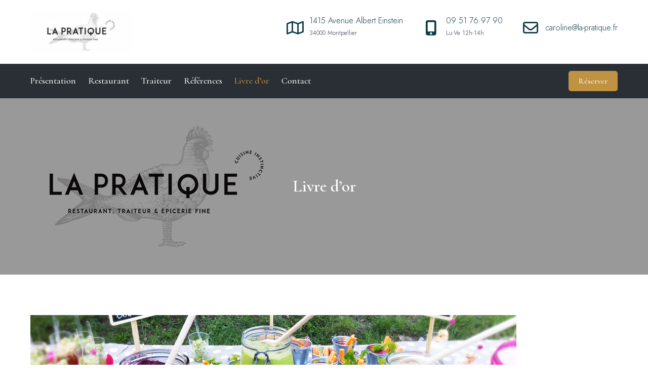

--- FILE ---
content_type: text/html; charset=UTF-8
request_url: https://la-pratique.fr/livre-dor/
body_size: 13888
content:
<!DOCTYPE html> <html lang="fr-FR"><head>
	<meta charset="UTF-8">
	<meta name="viewport" content="width=device-width, initial-scale=1">
	<link rel="profile" href="https://gmpg.org/xfn/11">
	
<title>Livre d&rsquo;or &#8211; La pratique</title>
<meta name='robots' content='max-image-preview:large' />
<link rel='dns-prefetch' href='//stats.wp.com' />
<link rel='dns-prefetch' href='//fonts.googleapis.com' />
<link rel="alternate" type="application/rss+xml" title="La pratique &raquo; Flux" href="https://la-pratique.fr/feed/" />
<link rel="alternate" type="application/rss+xml" title="La pratique &raquo; Flux des commentaires" href="https://la-pratique.fr/comments/feed/" />
<link rel="alternate" title="oEmbed (JSON)" type="application/json+oembed" href="https://la-pratique.fr/wp-json/oembed/1.0/embed?url=https%3A%2F%2Fla-pratique.fr%2Flivre-dor%2F" />
<link rel="alternate" title="oEmbed (XML)" type="text/xml+oembed" href="https://la-pratique.fr/wp-json/oembed/1.0/embed?url=https%3A%2F%2Fla-pratique.fr%2Flivre-dor%2F&#038;format=xml" />
<style id='wp-img-auto-sizes-contain-inline-css' type='text/css'>
img:is([sizes=auto i],[sizes^="auto," i]){contain-intrinsic-size:3000px 1500px}
/*# sourceURL=wp-img-auto-sizes-contain-inline-css */
</style>
<style id='wp-emoji-styles-inline-css' type='text/css'>

	img.wp-smiley, img.emoji {
		display: inline !important;
		border: none !important;
		box-shadow: none !important;
		height: 1em !important;
		width: 1em !important;
		margin: 0 0.07em !important;
		vertical-align: -0.1em !important;
		background: none !important;
		padding: 0 !important;
	}
/*# sourceURL=wp-emoji-styles-inline-css */
</style>
<style id='wp-block-library-inline-css' type='text/css'>
:root{--wp-block-synced-color:#7a00df;--wp-block-synced-color--rgb:122,0,223;--wp-bound-block-color:var(--wp-block-synced-color);--wp-editor-canvas-background:#ddd;--wp-admin-theme-color:#007cba;--wp-admin-theme-color--rgb:0,124,186;--wp-admin-theme-color-darker-10:#006ba1;--wp-admin-theme-color-darker-10--rgb:0,107,160.5;--wp-admin-theme-color-darker-20:#005a87;--wp-admin-theme-color-darker-20--rgb:0,90,135;--wp-admin-border-width-focus:2px}@media (min-resolution:192dpi){:root{--wp-admin-border-width-focus:1.5px}}.wp-element-button{cursor:pointer}:root .has-very-light-gray-background-color{background-color:#eee}:root .has-very-dark-gray-background-color{background-color:#313131}:root .has-very-light-gray-color{color:#eee}:root .has-very-dark-gray-color{color:#313131}:root .has-vivid-green-cyan-to-vivid-cyan-blue-gradient-background{background:linear-gradient(135deg,#00d084,#0693e3)}:root .has-purple-crush-gradient-background{background:linear-gradient(135deg,#34e2e4,#4721fb 50%,#ab1dfe)}:root .has-hazy-dawn-gradient-background{background:linear-gradient(135deg,#faaca8,#dad0ec)}:root .has-subdued-olive-gradient-background{background:linear-gradient(135deg,#fafae1,#67a671)}:root .has-atomic-cream-gradient-background{background:linear-gradient(135deg,#fdd79a,#004a59)}:root .has-nightshade-gradient-background{background:linear-gradient(135deg,#330968,#31cdcf)}:root .has-midnight-gradient-background{background:linear-gradient(135deg,#020381,#2874fc)}:root{--wp--preset--font-size--normal:16px;--wp--preset--font-size--huge:42px}.has-regular-font-size{font-size:1em}.has-larger-font-size{font-size:2.625em}.has-normal-font-size{font-size:var(--wp--preset--font-size--normal)}.has-huge-font-size{font-size:var(--wp--preset--font-size--huge)}.has-text-align-center{text-align:center}.has-text-align-left{text-align:left}.has-text-align-right{text-align:right}.has-fit-text{white-space:nowrap!important}#end-resizable-editor-section{display:none}.aligncenter{clear:both}.items-justified-left{justify-content:flex-start}.items-justified-center{justify-content:center}.items-justified-right{justify-content:flex-end}.items-justified-space-between{justify-content:space-between}.screen-reader-text{border:0;clip-path:inset(50%);height:1px;margin:-1px;overflow:hidden;padding:0;position:absolute;width:1px;word-wrap:normal!important}.screen-reader-text:focus{background-color:#ddd;clip-path:none;color:#444;display:block;font-size:1em;height:auto;left:5px;line-height:normal;padding:15px 23px 14px;text-decoration:none;top:5px;width:auto;z-index:100000}html :where(.has-border-color){border-style:solid}html :where([style*=border-top-color]){border-top-style:solid}html :where([style*=border-right-color]){border-right-style:solid}html :where([style*=border-bottom-color]){border-bottom-style:solid}html :where([style*=border-left-color]){border-left-style:solid}html :where([style*=border-width]){border-style:solid}html :where([style*=border-top-width]){border-top-style:solid}html :where([style*=border-right-width]){border-right-style:solid}html :where([style*=border-bottom-width]){border-bottom-style:solid}html :where([style*=border-left-width]){border-left-style:solid}html :where(img[class*=wp-image-]){height:auto;max-width:100%}:where(figure){margin:0 0 1em}html :where(.is-position-sticky){--wp-admin--admin-bar--position-offset:var(--wp-admin--admin-bar--height,0px)}@media screen and (max-width:600px){html :where(.is-position-sticky){--wp-admin--admin-bar--position-offset:0px}}

/*# sourceURL=wp-block-library-inline-css */
</style><style id='wp-block-heading-inline-css' type='text/css'>
h1:where(.wp-block-heading).has-background,h2:where(.wp-block-heading).has-background,h3:where(.wp-block-heading).has-background,h4:where(.wp-block-heading).has-background,h5:where(.wp-block-heading).has-background,h6:where(.wp-block-heading).has-background{padding:1.25em 2.375em}h1.has-text-align-left[style*=writing-mode]:where([style*=vertical-lr]),h1.has-text-align-right[style*=writing-mode]:where([style*=vertical-rl]),h2.has-text-align-left[style*=writing-mode]:where([style*=vertical-lr]),h2.has-text-align-right[style*=writing-mode]:where([style*=vertical-rl]),h3.has-text-align-left[style*=writing-mode]:where([style*=vertical-lr]),h3.has-text-align-right[style*=writing-mode]:where([style*=vertical-rl]),h4.has-text-align-left[style*=writing-mode]:where([style*=vertical-lr]),h4.has-text-align-right[style*=writing-mode]:where([style*=vertical-rl]),h5.has-text-align-left[style*=writing-mode]:where([style*=vertical-lr]),h5.has-text-align-right[style*=writing-mode]:where([style*=vertical-rl]),h6.has-text-align-left[style*=writing-mode]:where([style*=vertical-lr]),h6.has-text-align-right[style*=writing-mode]:where([style*=vertical-rl]){rotate:180deg}
/*# sourceURL=https://la-pratique.fr/wp-includes/blocks/heading/style.min.css */
</style>
<style id='wp-block-latest-comments-inline-css' type='text/css'>
ol.wp-block-latest-comments{box-sizing:border-box;margin-left:0}:where(.wp-block-latest-comments:not([style*=line-height] .wp-block-latest-comments__comment)){line-height:1.1}:where(.wp-block-latest-comments:not([style*=line-height] .wp-block-latest-comments__comment-excerpt p)){line-height:1.8}.has-dates :where(.wp-block-latest-comments:not([style*=line-height])),.has-excerpts :where(.wp-block-latest-comments:not([style*=line-height])){line-height:1.5}.wp-block-latest-comments .wp-block-latest-comments{padding-left:0}.wp-block-latest-comments__comment{list-style:none;margin-bottom:1em}.has-avatars .wp-block-latest-comments__comment{list-style:none;min-height:2.25em}.has-avatars .wp-block-latest-comments__comment .wp-block-latest-comments__comment-excerpt,.has-avatars .wp-block-latest-comments__comment .wp-block-latest-comments__comment-meta{margin-left:3.25em}.wp-block-latest-comments__comment-excerpt p{font-size:.875em;margin:.36em 0 1.4em}.wp-block-latest-comments__comment-date{display:block;font-size:.75em}.wp-block-latest-comments .avatar,.wp-block-latest-comments__comment-avatar{border-radius:1.5em;display:block;float:left;height:2.5em;margin-right:.75em;width:2.5em}.wp-block-latest-comments[class*=-font-size] a,.wp-block-latest-comments[style*=font-size] a{font-size:inherit}
/*# sourceURL=https://la-pratique.fr/wp-includes/blocks/latest-comments/style.min.css */
</style>
<style id='wp-block-latest-posts-inline-css' type='text/css'>
.wp-block-latest-posts{box-sizing:border-box}.wp-block-latest-posts.alignleft{margin-right:2em}.wp-block-latest-posts.alignright{margin-left:2em}.wp-block-latest-posts.wp-block-latest-posts__list{list-style:none}.wp-block-latest-posts.wp-block-latest-posts__list li{clear:both;overflow-wrap:break-word}.wp-block-latest-posts.is-grid{display:flex;flex-wrap:wrap}.wp-block-latest-posts.is-grid li{margin:0 1.25em 1.25em 0;width:100%}@media (min-width:600px){.wp-block-latest-posts.columns-2 li{width:calc(50% - .625em)}.wp-block-latest-posts.columns-2 li:nth-child(2n){margin-right:0}.wp-block-latest-posts.columns-3 li{width:calc(33.33333% - .83333em)}.wp-block-latest-posts.columns-3 li:nth-child(3n){margin-right:0}.wp-block-latest-posts.columns-4 li{width:calc(25% - .9375em)}.wp-block-latest-posts.columns-4 li:nth-child(4n){margin-right:0}.wp-block-latest-posts.columns-5 li{width:calc(20% - 1em)}.wp-block-latest-posts.columns-5 li:nth-child(5n){margin-right:0}.wp-block-latest-posts.columns-6 li{width:calc(16.66667% - 1.04167em)}.wp-block-latest-posts.columns-6 li:nth-child(6n){margin-right:0}}:root :where(.wp-block-latest-posts.is-grid){padding:0}:root :where(.wp-block-latest-posts.wp-block-latest-posts__list){padding-left:0}.wp-block-latest-posts__post-author,.wp-block-latest-posts__post-date{display:block;font-size:.8125em}.wp-block-latest-posts__post-excerpt,.wp-block-latest-posts__post-full-content{margin-bottom:1em;margin-top:.5em}.wp-block-latest-posts__featured-image a{display:inline-block}.wp-block-latest-posts__featured-image img{height:auto;max-width:100%;width:auto}.wp-block-latest-posts__featured-image.alignleft{float:left;margin-right:1em}.wp-block-latest-posts__featured-image.alignright{float:right;margin-left:1em}.wp-block-latest-posts__featured-image.aligncenter{margin-bottom:1em;text-align:center}
/*# sourceURL=https://la-pratique.fr/wp-includes/blocks/latest-posts/style.min.css */
</style>
<style id='wp-block-search-inline-css' type='text/css'>
.wp-block-search__button{margin-left:10px;word-break:normal}.wp-block-search__button.has-icon{line-height:0}.wp-block-search__button svg{height:1.25em;min-height:24px;min-width:24px;width:1.25em;fill:currentColor;vertical-align:text-bottom}:where(.wp-block-search__button){border:1px solid #ccc;padding:6px 10px}.wp-block-search__inside-wrapper{display:flex;flex:auto;flex-wrap:nowrap;max-width:100%}.wp-block-search__label{width:100%}.wp-block-search.wp-block-search__button-only .wp-block-search__button{box-sizing:border-box;display:flex;flex-shrink:0;justify-content:center;margin-left:0;max-width:100%}.wp-block-search.wp-block-search__button-only .wp-block-search__inside-wrapper{min-width:0!important;transition-property:width}.wp-block-search.wp-block-search__button-only .wp-block-search__input{flex-basis:100%;transition-duration:.3s}.wp-block-search.wp-block-search__button-only.wp-block-search__searchfield-hidden,.wp-block-search.wp-block-search__button-only.wp-block-search__searchfield-hidden .wp-block-search__inside-wrapper{overflow:hidden}.wp-block-search.wp-block-search__button-only.wp-block-search__searchfield-hidden .wp-block-search__input{border-left-width:0!important;border-right-width:0!important;flex-basis:0;flex-grow:0;margin:0;min-width:0!important;padding-left:0!important;padding-right:0!important;width:0!important}:where(.wp-block-search__input){appearance:none;border:1px solid #949494;flex-grow:1;font-family:inherit;font-size:inherit;font-style:inherit;font-weight:inherit;letter-spacing:inherit;line-height:inherit;margin-left:0;margin-right:0;min-width:3rem;padding:8px;text-decoration:unset!important;text-transform:inherit}:where(.wp-block-search__button-inside .wp-block-search__inside-wrapper){background-color:#fff;border:1px solid #949494;box-sizing:border-box;padding:4px}:where(.wp-block-search__button-inside .wp-block-search__inside-wrapper) .wp-block-search__input{border:none;border-radius:0;padding:0 4px}:where(.wp-block-search__button-inside .wp-block-search__inside-wrapper) .wp-block-search__input:focus{outline:none}:where(.wp-block-search__button-inside .wp-block-search__inside-wrapper) :where(.wp-block-search__button){padding:4px 8px}.wp-block-search.aligncenter .wp-block-search__inside-wrapper{margin:auto}.wp-block[data-align=right] .wp-block-search.wp-block-search__button-only .wp-block-search__inside-wrapper{float:right}
/*# sourceURL=https://la-pratique.fr/wp-includes/blocks/search/style.min.css */
</style>
<style id='wp-block-search-theme-inline-css' type='text/css'>
.wp-block-search .wp-block-search__label{font-weight:700}.wp-block-search__button{border:1px solid #ccc;padding:.375em .625em}
/*# sourceURL=https://la-pratique.fr/wp-includes/blocks/search/theme.min.css */
</style>
<style id='wp-block-group-inline-css' type='text/css'>
.wp-block-group{box-sizing:border-box}:where(.wp-block-group.wp-block-group-is-layout-constrained){position:relative}
/*# sourceURL=https://la-pratique.fr/wp-includes/blocks/group/style.min.css */
</style>
<style id='wp-block-group-theme-inline-css' type='text/css'>
:where(.wp-block-group.has-background){padding:1.25em 2.375em}
/*# sourceURL=https://la-pratique.fr/wp-includes/blocks/group/theme.min.css */
</style>
<style id='wp-block-paragraph-inline-css' type='text/css'>
.is-small-text{font-size:.875em}.is-regular-text{font-size:1em}.is-large-text{font-size:2.25em}.is-larger-text{font-size:3em}.has-drop-cap:not(:focus):first-letter{float:left;font-size:8.4em;font-style:normal;font-weight:100;line-height:.68;margin:.05em .1em 0 0;text-transform:uppercase}body.rtl .has-drop-cap:not(:focus):first-letter{float:none;margin-left:.1em}p.has-drop-cap.has-background{overflow:hidden}:root :where(p.has-background){padding:1.25em 2.375em}:where(p.has-text-color:not(.has-link-color)) a{color:inherit}p.has-text-align-left[style*="writing-mode:vertical-lr"],p.has-text-align-right[style*="writing-mode:vertical-rl"]{rotate:180deg}
/*# sourceURL=https://la-pratique.fr/wp-includes/blocks/paragraph/style.min.css */
</style>
<style id='wp-block-quote-inline-css' type='text/css'>
.wp-block-quote{box-sizing:border-box;overflow-wrap:break-word}.wp-block-quote.is-large:where(:not(.is-style-plain)),.wp-block-quote.is-style-large:where(:not(.is-style-plain)){margin-bottom:1em;padding:0 1em}.wp-block-quote.is-large:where(:not(.is-style-plain)) p,.wp-block-quote.is-style-large:where(:not(.is-style-plain)) p{font-size:1.5em;font-style:italic;line-height:1.6}.wp-block-quote.is-large:where(:not(.is-style-plain)) cite,.wp-block-quote.is-large:where(:not(.is-style-plain)) footer,.wp-block-quote.is-style-large:where(:not(.is-style-plain)) cite,.wp-block-quote.is-style-large:where(:not(.is-style-plain)) footer{font-size:1.125em;text-align:right}.wp-block-quote>cite{display:block}
/*# sourceURL=https://la-pratique.fr/wp-includes/blocks/quote/style.min.css */
</style>
<style id='wp-block-quote-theme-inline-css' type='text/css'>
.wp-block-quote{border-left:.25em solid;margin:0 0 1.75em;padding-left:1em}.wp-block-quote cite,.wp-block-quote footer{color:currentColor;font-size:.8125em;font-style:normal;position:relative}.wp-block-quote:where(.has-text-align-right){border-left:none;border-right:.25em solid;padding-left:0;padding-right:1em}.wp-block-quote:where(.has-text-align-center){border:none;padding-left:0}.wp-block-quote.is-large,.wp-block-quote.is-style-large,.wp-block-quote:where(.is-style-plain){border:none}
/*# sourceURL=https://la-pratique.fr/wp-includes/blocks/quote/theme.min.css */
</style>
<style id='global-styles-inline-css' type='text/css'>
:root{--wp--preset--aspect-ratio--square: 1;--wp--preset--aspect-ratio--4-3: 4/3;--wp--preset--aspect-ratio--3-4: 3/4;--wp--preset--aspect-ratio--3-2: 3/2;--wp--preset--aspect-ratio--2-3: 2/3;--wp--preset--aspect-ratio--16-9: 16/9;--wp--preset--aspect-ratio--9-16: 9/16;--wp--preset--color--black: #000000;--wp--preset--color--cyan-bluish-gray: #abb8c3;--wp--preset--color--white: #ffffff;--wp--preset--color--pale-pink: #f78da7;--wp--preset--color--vivid-red: #cf2e2e;--wp--preset--color--luminous-vivid-orange: #ff6900;--wp--preset--color--luminous-vivid-amber: #fcb900;--wp--preset--color--light-green-cyan: #7bdcb5;--wp--preset--color--vivid-green-cyan: #00d084;--wp--preset--color--pale-cyan-blue: #8ed1fc;--wp--preset--color--vivid-cyan-blue: #0693e3;--wp--preset--color--vivid-purple: #9b51e0;--wp--preset--color--tan: #E6DBAD;--wp--preset--color--yellow: #FDE64B;--wp--preset--color--orange: #ED7014;--wp--preset--color--red: #D0312D;--wp--preset--color--pink: #b565a7;--wp--preset--color--purple: #A32CC4;--wp--preset--color--blue: #3A43BA;--wp--preset--color--green: #3BB143;--wp--preset--color--brown: #231709;--wp--preset--color--grey: #6C626D;--wp--preset--gradient--vivid-cyan-blue-to-vivid-purple: linear-gradient(135deg,rgb(6,147,227) 0%,rgb(155,81,224) 100%);--wp--preset--gradient--light-green-cyan-to-vivid-green-cyan: linear-gradient(135deg,rgb(122,220,180) 0%,rgb(0,208,130) 100%);--wp--preset--gradient--luminous-vivid-amber-to-luminous-vivid-orange: linear-gradient(135deg,rgb(252,185,0) 0%,rgb(255,105,0) 100%);--wp--preset--gradient--luminous-vivid-orange-to-vivid-red: linear-gradient(135deg,rgb(255,105,0) 0%,rgb(207,46,46) 100%);--wp--preset--gradient--very-light-gray-to-cyan-bluish-gray: linear-gradient(135deg,rgb(238,238,238) 0%,rgb(169,184,195) 100%);--wp--preset--gradient--cool-to-warm-spectrum: linear-gradient(135deg,rgb(74,234,220) 0%,rgb(151,120,209) 20%,rgb(207,42,186) 40%,rgb(238,44,130) 60%,rgb(251,105,98) 80%,rgb(254,248,76) 100%);--wp--preset--gradient--blush-light-purple: linear-gradient(135deg,rgb(255,206,236) 0%,rgb(152,150,240) 100%);--wp--preset--gradient--blush-bordeaux: linear-gradient(135deg,rgb(254,205,165) 0%,rgb(254,45,45) 50%,rgb(107,0,62) 100%);--wp--preset--gradient--luminous-dusk: linear-gradient(135deg,rgb(255,203,112) 0%,rgb(199,81,192) 50%,rgb(65,88,208) 100%);--wp--preset--gradient--pale-ocean: linear-gradient(135deg,rgb(255,245,203) 0%,rgb(182,227,212) 50%,rgb(51,167,181) 100%);--wp--preset--gradient--electric-grass: linear-gradient(135deg,rgb(202,248,128) 0%,rgb(113,206,126) 100%);--wp--preset--gradient--midnight: linear-gradient(135deg,rgb(2,3,129) 0%,rgb(40,116,252) 100%);--wp--preset--font-size--small: 12px;--wp--preset--font-size--medium: 20px;--wp--preset--font-size--large: 36px;--wp--preset--font-size--x-large: 42px;--wp--preset--font-size--regular: 16px;--wp--preset--font-size--larger: 36px;--wp--preset--font-size--huge: 48px;--wp--preset--spacing--20: 0.44rem;--wp--preset--spacing--30: 0.67rem;--wp--preset--spacing--40: 1rem;--wp--preset--spacing--50: 1.5rem;--wp--preset--spacing--60: 2.25rem;--wp--preset--spacing--70: 3.38rem;--wp--preset--spacing--80: 5.06rem;--wp--preset--shadow--natural: 6px 6px 9px rgba(0, 0, 0, 0.2);--wp--preset--shadow--deep: 12px 12px 50px rgba(0, 0, 0, 0.4);--wp--preset--shadow--sharp: 6px 6px 0px rgba(0, 0, 0, 0.2);--wp--preset--shadow--outlined: 6px 6px 0px -3px rgb(255, 255, 255), 6px 6px rgb(0, 0, 0);--wp--preset--shadow--crisp: 6px 6px 0px rgb(0, 0, 0);}:where(.is-layout-flex){gap: 0.5em;}:where(.is-layout-grid){gap: 0.5em;}body .is-layout-flex{display: flex;}.is-layout-flex{flex-wrap: wrap;align-items: center;}.is-layout-flex > :is(*, div){margin: 0;}body .is-layout-grid{display: grid;}.is-layout-grid > :is(*, div){margin: 0;}:where(.wp-block-columns.is-layout-flex){gap: 2em;}:where(.wp-block-columns.is-layout-grid){gap: 2em;}:where(.wp-block-post-template.is-layout-flex){gap: 1.25em;}:where(.wp-block-post-template.is-layout-grid){gap: 1.25em;}.has-black-color{color: var(--wp--preset--color--black) !important;}.has-cyan-bluish-gray-color{color: var(--wp--preset--color--cyan-bluish-gray) !important;}.has-white-color{color: var(--wp--preset--color--white) !important;}.has-pale-pink-color{color: var(--wp--preset--color--pale-pink) !important;}.has-vivid-red-color{color: var(--wp--preset--color--vivid-red) !important;}.has-luminous-vivid-orange-color{color: var(--wp--preset--color--luminous-vivid-orange) !important;}.has-luminous-vivid-amber-color{color: var(--wp--preset--color--luminous-vivid-amber) !important;}.has-light-green-cyan-color{color: var(--wp--preset--color--light-green-cyan) !important;}.has-vivid-green-cyan-color{color: var(--wp--preset--color--vivid-green-cyan) !important;}.has-pale-cyan-blue-color{color: var(--wp--preset--color--pale-cyan-blue) !important;}.has-vivid-cyan-blue-color{color: var(--wp--preset--color--vivid-cyan-blue) !important;}.has-vivid-purple-color{color: var(--wp--preset--color--vivid-purple) !important;}.has-black-background-color{background-color: var(--wp--preset--color--black) !important;}.has-cyan-bluish-gray-background-color{background-color: var(--wp--preset--color--cyan-bluish-gray) !important;}.has-white-background-color{background-color: var(--wp--preset--color--white) !important;}.has-pale-pink-background-color{background-color: var(--wp--preset--color--pale-pink) !important;}.has-vivid-red-background-color{background-color: var(--wp--preset--color--vivid-red) !important;}.has-luminous-vivid-orange-background-color{background-color: var(--wp--preset--color--luminous-vivid-orange) !important;}.has-luminous-vivid-amber-background-color{background-color: var(--wp--preset--color--luminous-vivid-amber) !important;}.has-light-green-cyan-background-color{background-color: var(--wp--preset--color--light-green-cyan) !important;}.has-vivid-green-cyan-background-color{background-color: var(--wp--preset--color--vivid-green-cyan) !important;}.has-pale-cyan-blue-background-color{background-color: var(--wp--preset--color--pale-cyan-blue) !important;}.has-vivid-cyan-blue-background-color{background-color: var(--wp--preset--color--vivid-cyan-blue) !important;}.has-vivid-purple-background-color{background-color: var(--wp--preset--color--vivid-purple) !important;}.has-black-border-color{border-color: var(--wp--preset--color--black) !important;}.has-cyan-bluish-gray-border-color{border-color: var(--wp--preset--color--cyan-bluish-gray) !important;}.has-white-border-color{border-color: var(--wp--preset--color--white) !important;}.has-pale-pink-border-color{border-color: var(--wp--preset--color--pale-pink) !important;}.has-vivid-red-border-color{border-color: var(--wp--preset--color--vivid-red) !important;}.has-luminous-vivid-orange-border-color{border-color: var(--wp--preset--color--luminous-vivid-orange) !important;}.has-luminous-vivid-amber-border-color{border-color: var(--wp--preset--color--luminous-vivid-amber) !important;}.has-light-green-cyan-border-color{border-color: var(--wp--preset--color--light-green-cyan) !important;}.has-vivid-green-cyan-border-color{border-color: var(--wp--preset--color--vivid-green-cyan) !important;}.has-pale-cyan-blue-border-color{border-color: var(--wp--preset--color--pale-cyan-blue) !important;}.has-vivid-cyan-blue-border-color{border-color: var(--wp--preset--color--vivid-cyan-blue) !important;}.has-vivid-purple-border-color{border-color: var(--wp--preset--color--vivid-purple) !important;}.has-vivid-cyan-blue-to-vivid-purple-gradient-background{background: var(--wp--preset--gradient--vivid-cyan-blue-to-vivid-purple) !important;}.has-light-green-cyan-to-vivid-green-cyan-gradient-background{background: var(--wp--preset--gradient--light-green-cyan-to-vivid-green-cyan) !important;}.has-luminous-vivid-amber-to-luminous-vivid-orange-gradient-background{background: var(--wp--preset--gradient--luminous-vivid-amber-to-luminous-vivid-orange) !important;}.has-luminous-vivid-orange-to-vivid-red-gradient-background{background: var(--wp--preset--gradient--luminous-vivid-orange-to-vivid-red) !important;}.has-very-light-gray-to-cyan-bluish-gray-gradient-background{background: var(--wp--preset--gradient--very-light-gray-to-cyan-bluish-gray) !important;}.has-cool-to-warm-spectrum-gradient-background{background: var(--wp--preset--gradient--cool-to-warm-spectrum) !important;}.has-blush-light-purple-gradient-background{background: var(--wp--preset--gradient--blush-light-purple) !important;}.has-blush-bordeaux-gradient-background{background: var(--wp--preset--gradient--blush-bordeaux) !important;}.has-luminous-dusk-gradient-background{background: var(--wp--preset--gradient--luminous-dusk) !important;}.has-pale-ocean-gradient-background{background: var(--wp--preset--gradient--pale-ocean) !important;}.has-electric-grass-gradient-background{background: var(--wp--preset--gradient--electric-grass) !important;}.has-midnight-gradient-background{background: var(--wp--preset--gradient--midnight) !important;}.has-small-font-size{font-size: var(--wp--preset--font-size--small) !important;}.has-medium-font-size{font-size: var(--wp--preset--font-size--medium) !important;}.has-large-font-size{font-size: var(--wp--preset--font-size--large) !important;}.has-x-large-font-size{font-size: var(--wp--preset--font-size--x-large) !important;}
/*# sourceURL=global-styles-inline-css */
</style>
<style id='core-block-supports-inline-css' type='text/css'>
.wp-container-core-group-is-layout-8cf370e7{flex-direction:column;align-items:flex-start;}
/*# sourceURL=core-block-supports-inline-css */
</style>

<style id='classic-theme-styles-inline-css' type='text/css'>
/*! This file is auto-generated */
.wp-block-button__link{color:#fff;background-color:#32373c;border-radius:9999px;box-shadow:none;text-decoration:none;padding:calc(.667em + 2px) calc(1.333em + 2px);font-size:1.125em}.wp-block-file__button{background:#32373c;color:#fff;text-decoration:none}
/*# sourceURL=/wp-includes/css/classic-themes.min.css */
</style>
<link rel='stylesheet' id='contact-form-7-css' href='https://la-pratique.fr/wp-content/plugins/contact-form-7/includes/css/styles.css?ver=6.1.4' type='text/css' media='all' />
<link rel='stylesheet' id='mavix-restaurant-google-fonts-css' href='https://fonts.googleapis.com/css?family=Jost%3A300%2C400%2C500%2C600%2C700%2C800%7CCormorant%3A300%2C400%2C500%2C600%2C700%2C800&#038;subset=latin%2Clatin-ext' type='text/css' media='all' />
<link rel='stylesheet' id='fontawesome-all-css' href='https://la-pratique.fr/wp-content/themes/mavix-restaurant/assets/css/all.min.css?ver=6.5.2' type='text/css' media='all' />
<link rel='stylesheet' id='mavix-restaurant-blocks-css' href='https://la-pratique.fr/wp-content/themes/mavix-restaurant/assets/css/blocks.min.css?ver=6.9' type='text/css' media='all' />
<link rel='stylesheet' id='mavix-restaurant-style-css' href='https://la-pratique.fr/wp-content/themes/mavix-restaurant/style.css?ver=6.9' type='text/css' media='all' />
<style id='mavix-restaurant-style-inline-css' type='text/css'>
.site-title,
		.site-description {
			position: absolute;
			clip: rect(1px, 1px, 1px, 1px);
		}
/*# sourceURL=mavix-restaurant-style-inline-css */
</style>
<script type="text/javascript" src="https://la-pratique.fr/wp-includes/js/jquery/jquery.min.js?ver=3.7.1" id="jquery-core-js"></script>
<script type="text/javascript" src="https://la-pratique.fr/wp-includes/js/jquery/jquery-migrate.min.js?ver=3.4.1" id="jquery-migrate-js"></script>
<link rel="https://api.w.org/" href="https://la-pratique.fr/wp-json/" /><link rel="alternate" title="JSON" type="application/json" href="https://la-pratique.fr/wp-json/wp/v2/pages/26" /><link rel="EditURI" type="application/rsd+xml" title="RSD" href="https://la-pratique.fr/xmlrpc.php?rsd" />
<meta name="generator" content="WordPress 6.9" />
<link rel="canonical" href="https://la-pratique.fr/livre-dor/" />
<link rel='shortlink' href='https://la-pratique.fr/?p=26' />
	<style>img#wpstats{display:none}</style>
		<link rel="icon" href="https://la-pratique.fr/wp-content/uploads/2025/10/cropped-cropped-logo-la-pratique-restaurant-traiteur-montpellier-millenaire-1-75x50-1-32x32.jpg" sizes="32x32" />
<link rel="icon" href="https://la-pratique.fr/wp-content/uploads/2025/10/cropped-cropped-logo-la-pratique-restaurant-traiteur-montpellier-millenaire-1-75x50-1-192x192.jpg" sizes="192x192" />
<link rel="apple-touch-icon" href="https://la-pratique.fr/wp-content/uploads/2025/10/cropped-cropped-logo-la-pratique-restaurant-traiteur-montpellier-millenaire-1-75x50-1-180x180.jpg" />
<meta name="msapplication-TileImage" content="https://la-pratique.fr/wp-content/uploads/2025/10/cropped-cropped-logo-la-pratique-restaurant-traiteur-montpellier-millenaire-1-75x50-1-270x270.jpg" />
</head>

<body class="wp-singular page-template-default page page-id-26 wp-custom-logo wp-theme-mavix-restaurant no-sidebar">

<div id="page" class="site"><a class="skip-link screen-reader-text" href="#content">Skip to content</a>		<header id="masthead" class="site-header" role="banner">        <div class="header-top">
            <div class="wrapper">
                <div class="site-branding">
                    <div class="site-logo">
                                                    <a href="https://la-pratique.fr/" class="custom-logo-link" rel="home"><img width="200" height="86" src="https://la-pratique.fr/wp-content/uploads/2025/10/cropped-cropped-logo-la-pratique-restaurant-traiteur-montpellier-millenaire-200x99-1.jpg" class="custom-logo" alt="La pratique" decoding="async" /></a>                                            </div><!-- .site-logo -->

                    <div id="site-identity">
                        <h1 class="site-title">
                            <a href="https://la-pratique.fr/" rel="home">  La pratique</a>
                        </h1>

                                            </div><!-- #site-identity -->
                </div> <!-- .site-branding -->

                                    <div class="site-contact-details clear">
                        
                        <button type="button" class="top-header-menu-toggle">
                            <i class="fa-solid fa-bars-staggered open-icon"></i>
                            <i class="fa-solid fa-xmark close-icon"></i>
                        </button>

                        <ul>
                                                            <li>
                                    <i class="fa-regular fa-map"></i>
                                    <div class="list-details">
                                        <h2>1415 Avenue Albert Einstein</h2>
                                        <span>34000 Montpellier</span>
                                    </div><!-- .list-details -->
                                </li>
                            
                                                            <li>
                                    <i class="fa-solid fa-mobile-screen-button"></i>
                                    <div class="list-details">
                                        <h2>09 51 76 97 90</h2>
                                        <span>Lu-Ve 12h-14h</span>
                                    </div><!-- .list-details -->
                                </li>
                            
                                                            <li>
                                    <i class="fa-regular fa-envelope"></i>
                                    <div class="list-details">
                                        <h2>caroline@la-pratique.fr</h2>
                                        <span></span>
                                    </div><!-- .list-details -->
                                </li>
                                                    </ul>
                    </div><!-- .site-contact-details -->
                            </div><!-- .wrapper -->
        </div><!-- .header-top -->

        <div class="header-bottom">
            <div class="wrapper">
                <nav id="site-navigation" class="main-navigation" role="navigation" aria-label="Primary Menu">
                    <button type="button" class="menu-toggle">
                        <span class="icon-bar"></span>
                        <span class="icon-bar"></span>
                        <span class="icon-bar"></span>
                    </button>

                    <div class="menu-menu-principal-container"><ul id="primary-menu" class="nav-menu"><li id="menu-item-85" class="menu-item menu-item-type-post_type menu-item-object-page menu-item-home menu-item-85"><a href="https://la-pratique.fr/">Présentation</a></li>
<li id="menu-item-90" class="menu-item menu-item-type-post_type menu-item-object-page menu-item-90"><a href="https://la-pratique.fr/restaurant/">Restaurant</a></li>
<li id="menu-item-89" class="menu-item menu-item-type-post_type menu-item-object-page menu-item-89"><a href="https://la-pratique.fr/prestations/">Traiteur</a></li>
<li id="menu-item-88" class="menu-item menu-item-type-post_type menu-item-object-page menu-item-88"><a href="https://la-pratique.fr/references/">Références</a></li>
<li id="menu-item-87" class="menu-item menu-item-type-post_type menu-item-object-page current-menu-item page_item page-item-26 current_page_item menu-item-87"><a href="https://la-pratique.fr/livre-dor/" aria-current="page">Livre d&rsquo;or</a></li>
<li id="menu-item-86" class="menu-item menu-item-type-post_type menu-item-object-page menu-item-86"><a href="https://la-pratique.fr/contact/">Contact</a></li>
</ul></div>
                    <div class="custom-menu-item"><a href="https://la-pratique.fr/reserver/" class="btn">Réserver</a>
                                </div>                </nav><!-- #site-navigation -->
            </div><!-- .wrapper -->
        </div><!-- .header-bottom -->
</header> <!-- header ends here -->	<div id="content" class="site-content">
	                    <div id="header-image">
                <div id="wp-custom-header" class="wp-custom-header"><img src="https://la-pratique.fr/wp-content/uploads/2025/10/logo-la-pratique-restaurant-traiteur-montpellier-millenaire-4.png" width="1280" height="348" alt="" srcset="https://la-pratique.fr/wp-content/uploads/2025/10/logo-la-pratique-restaurant-traiteur-montpellier-millenaire-4.png 1280w, https://la-pratique.fr/wp-content/uploads/2025/10/logo-la-pratique-restaurant-traiteur-montpellier-millenaire-4-300x82.png 300w, https://la-pratique.fr/wp-content/uploads/2025/10/logo-la-pratique-restaurant-traiteur-montpellier-millenaire-4-1024x278.png 1024w, https://la-pratique.fr/wp-content/uploads/2025/10/logo-la-pratique-restaurant-traiteur-montpellier-millenaire-4-768x209.png 768w" sizes="(max-width: 1280px) 100vw, 1280px" decoding="async" fetchpriority="high" /></div>                <header class='page-header'>
                    <div class="wrapper">
                        <h2 class="page-title">Livre d&rsquo;or</h2>                    </div><!-- .wrapper -->
                </header>
            </div><!-- #header-image -->
        
        
	<div id="content-wrapper" class="section-gap">
		<div class="wrapper clear">
			<div id="primary" class="content-area">
				<main id="main" class="site-main" role="main">

					
<article id="post-26" class="post-26 page type-page status-publish has-post-thumbnail hentry">
			<div class="page-featured-image">
			<img width="960" height="400" src="https://la-pratique.fr/wp-content/uploads/2025/10/slider_accueil_03.jpg" class="attachment-post-thumbnail size-post-thumbnail wp-post-image" alt="" decoding="async" srcset="https://la-pratique.fr/wp-content/uploads/2025/10/slider_accueil_03.jpg 960w, https://la-pratique.fr/wp-content/uploads/2025/10/slider_accueil_03-300x125.jpg 300w, https://la-pratique.fr/wp-content/uploads/2025/10/slider_accueil_03-768x320.jpg 768w" sizes="(max-width: 960px) 100vw, 960px" />        </div><!-- .featured-image -->
		
	<div class="entry-content">
		
<h5 class="wp-block-heading">Mariage de Karine &amp; Guillaume</h5>



<div class="wp-block-group is-vertical is-layout-flex wp-container-core-group-is-layout-8cf370e7 wp-block-group-is-layout-flex">
<div class="wp-block-group"><div class="wp-block-group__inner-container is-layout-constrained wp-block-group-is-layout-constrained">
<p>« Nous ne pouvions rêver meilleur choix que celui de La Pratique pour le mariage de notre fille. Grâce à Caroline, Stéphanie et leur équipe, très compétente, ce fut un franc succès.</p>



<p>Le buffet était excellent, varie et décore avec beaucoup de goût, respectant parfaitement le thème du mariage.</p>



<p>Leur compétence et leur bonne humeur furent très appréciées de nos invités et ils nous parlent encore du plaisir qu&rsquo;ils ont eu en dégustant les plats préparés.</p>



<p>Malgré une météo épouvantable, tout c&rsquo;est déroule sans le moindre problème car ce sont de vrais professionnels, très à l&rsquo;écoute de leurs clients, attentifs au moindre détail.</p>



<p>Nous les recommandons chaudement, sans aucune réserve»</p>



<p class="has-text-align-right"><em>La maman de la mariée</em></p>
</div></div>
</div>



<blockquote class="wp-block-quote is-layout-flow wp-block-quote-is-layout-flow">
<p>Mariage de Rachel &amp; Sébastien </p>



<p class="has-text-align-right">« Traiteur choisi pour notre mariage avec une centaine de personnes. </p>



<p class="has-text-align-right">Après une première rencontre où nous avons eu un très bon contact, nous avons concocté notre menu avec Stéphanie et Caroline. </p>



<p class="has-text-align-right">Elles nous ont propose des produits simples et de saisons qui collés parfaitement avec notre thème tout en acceptant nos remarques et demandes comme un étonnant wedding cheese.</p>
</blockquote>



<p>Le service était super avec un personnel à l&rsquo;écoute et attentif tout en restant très agréable. </p>



<p>Nous le conseillons à tout le monde pour toute bonne célébration.</p>



<p>Chapeau bas les artistes»</p>



<p>« Cynthia et Fred (Music Forever)»</p>



<p>« nous avons toujours été très satisfaits de vos prestations et que des que nous avons une occasion, nous taisons appel a vous ! »</p>



<p>« Marion et Karim»</p>



<p>« quoi dire&#8230;</p>



<p>que c &lsquo;était aussi beau que délicieux&#8230;&#8230;&#8230;</p>



<p>de !&rsquo;apéritif au dessert, nous avons tous été émerveillés par les couleurs et les goûts&#8230;&#8230;&#8230;..</p>



<p>Caroline, merci pour les macarons&#8230;.. à tomber par terre!</p>



<p>Toute l&rsquo;équipe a contribué à ce que notre mariage se déroule tel que nous l&rsquo;espérions et plus encore&#8230;.</p>



<p>Lesserveurs ont ete aux petits soins aupres de nos invites, ils ont eu beaucoup de succes !</p>



<p>Un grand merci a toutes les deux pour votre gentillesse ,disponibilite et vos idees. Dommage la fete est deja finie&#8230;.</p>



<p>alors on vous dit a bientot et peut-etre pour une prochain occasion.»</p>



<p>« Elolse et Matthieu »</p>



<p>« Que dire de LaPratique hormis qu&rsquo;elles ont grandement contribue a la reussite de cette merveilleuse journee! Gourmandise, professionnalisme, bonne humeur, creativite, reactivite, sont quelques uns des qualificatifs que l&rsquo;on peut accorder a Stephanie, Caroline et leurs equipes. Un grand grand merci <strong>encore.»</strong></p>



<p>« Caroline et Pascal»</p>



<p>« MerciCaroline, Stephanie et votre equipe d&rsquo;avoir realise un vin d&rsquo;honneur et un repas de mariage dont nosinvites nous parlent encore. Aussi beau que bon, dessaveurs originales et legeres. Votre bonne humeur communicative est egalement un reel plaisir.</p>



<p>Sans aucun doute nous vous recommanderonset penserons a vous pour nos prochains evenements. »</p>



<p>« Aurore et Julien»</p>



<p>« Pour nous le choix de La Pratique c&rsquo;est presente comme une evidence apres notre premier entretien, tout simplement unfeeling parfait, qui nous a mis en confiance pour le choix du traiteur pour notre mariage.</p>



<p>Quece soit par la creativite ou la disponibilite de l&rsquo;equipe nousn&rsquo;avonsjamais ete de u, autant pendant la conception de la carte que le jour de la realisation. Autonome et reactive, nous avons pu nousconsacrer entierement a nos invites et au d€roulement de la soiree sans nous saucier d&rsquo;orchestrer les actions du traiteur. En resume un choix nullement regrette, mais vraiment apprecie, ii fautjuste leur faire confiance et leur proposer des defis.</p>



<p>Merci les filles. »</p>



<p>« Aurore et Thibault»</p>



<p>« Nous avons fait appelle au traiteur la pratique pour notre mariage du 2 aout 2014. Nous en sommes plus que ravies.</p>



<h1 class="wp-block-heading">En plus d&rsquo;etre a notre ecoute, agrE!ables, disponibles, Stephanie et Caroline ont su repondre a nos attentes et a celles de nos convives.</h1>



<p>Le repas fut un franc succes de par la decoration magnifique, l&rsquo;originalite,le gout et le service en general.</p>



<p>Tout au long du repas, les serveurs ont su etre disponibles, discrets et souriants. Mesinvites n&rsquo;ont cesse de me faire deseloges sur la pratique. Sic&rsquo;etait a refaire, sans hesitation je ferais appelle a eux etje conseille vivement a mon entourage ces personnes la.</p>



<h1 class="wp-block-heading">Nous vous remercions encore mille fois pour ce jour merveilleux, qui le fut en partie grace a vous. »</h1>



<p>« Florence et Christophe »</p>



<p>« Un grand merci a vous deux car votre prestation a ete plus que parfaite pour notre mariage en septembre 2014.</p>



<p>Merci pour nos invites qui nousparlent encore du vin d&rsquo;honneur « original et aussi beau que bon », de !&rsquo;atelier foie gras si delicieux, de !&rsquo;atelier jambon et de toutes les bonnes petites choses que vous nous aviez prepares en qualite et quantite.</p>



<p>Merci pour votre professionnalisme, votre ecoute et vos conseils car vous avez su repondre anos attentes tout ennous faisant beneficier de votre service irreprochable.</p>



<p>Bref, merci d&rsquo;avoir su retranscrire l&rsquo;esprit du mariage dont nous revions a travers votre deco et votre cuisine: fun, beau et bon! »</p>



<p>« Amandine &amp; Mathieu&gt;&gt;</p>



<p>« Nous avons decouvert « La Pratique » un petit peupar hasard au gre de nos recherches sur internet, et avons avant tout etecharmes par les visuels. Que de couleurs, d&rsquo;associations originales et de belles presentations.</p>



<h1 class="wp-block-heading">Tout de suite tres disponibles, nous avons rencontre Caroline et Stephanie autour d&rsquo;un cafe, pour brainstormer ensemble et elaborer un menu qui nous ressemble, mais egalement pour evoquer le theme et !&rsquo;ambiance de notre mariage. C&rsquo;est avec une grande reactivite et beaucoup de creativite qu&rsquo;elles sont revenues vers nous avec le menu parfait.</h1>



<p>Elles ont ete tres a l&rsquo;ecoute de nosenvies et de nos contraintes, et ont su trouver un excellent compromis entre nossouhaits et leurs imperatfs techniques. Quelques semaines avant le grand jour, nous nous sommes retrouves sur le lieude reception pour une petite repetition desfestivites.</p>



<p>Le jour J, un seul mot, professionalisme!une equipe de choc,ultra autonome et organisee, a tout installe et orchestre, dans une ambiance tres conviviale. Le timing etait parfait,elles ont su s&rsquo;adapater au rythme de la reception. Le service a ete impeccable du debut a la fin, et tout etait tres bon, a la hauteur de nos attentes. La decoration etait tres travaillee,jusque dans les tenues de l&rsquo;equipe dont lesmembres portaient fierement un petit detail liberty, theme de notre mariage. Mention speciale pour le buffet de dessert, MAGNI FIQUE, digne d&rsquo;un magazine de deco sur le plan visuel, et ultra gourmand d&rsquo;un point de vue gustatif.</p>



<p>Nous recommandons la Pratique a tousles gourmands qui attachent autant d&rsquo;importance au gout qu&rsquo;au visuel, et remercions une nouvelle fois Caroline et Stephanie pour leur prestation irreprochable,ultra complete (tout a ete gere de A a zen toute autonomie) leur gentillesse et leur talent! Un sans faute! »</p>



<p>« Maryline et Mathieu (15/08/2015) »</p>



<p>« <strong>A</strong><strong> </strong>!&rsquo;occasion de notre mariage, nous avons decouvert La pratique sur internet. Nous avons ete immediatement seduits par la beaute des buffets, les</p>



<p><strong>couleurs,</strong><strong> </strong><strong>la</strong><strong> </strong><strong>decoration,</strong><strong> </strong><strong>la</strong><strong> </strong><strong>presentation</strong><strong> </strong><strong>tout</strong><strong> </strong><strong>en</strong><strong> </strong><strong>simplicite</strong><strong> </strong><strong>des</strong><strong> </strong><strong>plats,</strong><strong> </strong><strong>etc&#8230;</strong><strong></strong></p>



<p>Notre rencontre autour d&rsquo;un cafe n&rsquo;a fait que conforter notre choix. Nous tenons a remercier treschaleureusement Caroline et Stephanie pour leur ecoute, leur gentillesse, leur simplicite et leur professionnalisme.</p>



<p>Le jour J,l&rsquo;equipe a ete tout simplement parfaite, le buffet du vin d&rsquo;honneur etait aussi beau que delicieux.Tout nos invites ont adore la qualite des produits avec une mention speciale pour lesseiches a la plancha !!!Un vrai dE?lice&#8230;</p>



<p>L&rsquo;equipe s&rsquo;est largement adaptee au timing de notre soiree avec un tres grand professionnalisme de la mise en bouche (a tomber parterre) au buffet desdesserts colon§ et gourmand et toujours avec grande gentillesse et discretion.</p>



<p>Bref,nous ne pouvions rever mieux&#8230;</p>



<p>Vivement la prochaine occasion de faire la fete, sans aucun doute nous referons appel acette tres belle equipe. »</p>
	</div><!-- .entry-content -->

	</article><!-- #post-## -->

				</main><!-- #main -->
			</div><!-- #primary -->

				<aside id="secondary" class="widget-area" role="complementary">
		<aside id="block-2" class="widget widget_block widget_search"><form role="search" method="get" action="https://la-pratique.fr/" class="wp-block-search__button-outside wp-block-search__text-button wp-block-search"    ><label class="wp-block-search__label" for="wp-block-search__input-1" >Rechercher</label><div class="wp-block-search__inside-wrapper" ><input class="wp-block-search__input" id="wp-block-search__input-1" placeholder="" value="" type="search" name="s" required /><button aria-label="Rechercher" class="wp-block-search__button wp-element-button" type="submit" >Rechercher</button></div></form></aside><aside id="block-3" class="widget widget_block"><div class="wp-block-group"><div class="wp-block-group__inner-container is-layout-flow wp-block-group-is-layout-flow"><h2 class="wp-block-heading">Recent Posts</h2><ul class="wp-block-latest-posts__list wp-block-latest-posts"><li><a class="wp-block-latest-posts__post-title" href="https://la-pratique.fr/hello-world/">Hello world!</a></li>
</ul></div></div></aside><aside id="block-4" class="widget widget_block"><div class="wp-block-group"><div class="wp-block-group__inner-container is-layout-flow wp-block-group-is-layout-flow"><h2 class="wp-block-heading">Recent Comments</h2><div class="no-comments wp-block-latest-comments">Aucun commentaire à afficher.</div></div></div></aside>	</aside><!-- #secondary -->

		</div><!-- .section-gap -->
	</div><!-- #content-wrapper -->

		</div>
		<footer id="colophon" class="site-footer" role="contentinfo">
			    <div class="site-info">    
                <div class="wrapper">
            <span class="copy-right">Copyright &copy; All rights reserved. Theme Mavix Restaurant by <a target="_blank" rel="designer" href="http://creativthemes.com/">Creativ Themes</a></span>
        </div><!-- .wrapper --> 
    </div> <!-- .site-info -->
    
  		</footer><div class="backtotop"><i class="fas fa-caret-up"></i></div><script type="speculationrules">
{"prefetch":[{"source":"document","where":{"and":[{"href_matches":"/*"},{"not":{"href_matches":["/wp-*.php","/wp-admin/*","/wp-content/uploads/*","/wp-content/*","/wp-content/plugins/*","/wp-content/themes/mavix-restaurant/*","/*\\?(.+)"]}},{"not":{"selector_matches":"a[rel~=\"nofollow\"]"}},{"not":{"selector_matches":".no-prefetch, .no-prefetch a"}}]},"eagerness":"conservative"}]}
</script>
<script type="text/javascript" src="https://la-pratique.fr/wp-includes/js/dist/hooks.min.js?ver=dd5603f07f9220ed27f1" id="wp-hooks-js"></script>
<script type="text/javascript" src="https://la-pratique.fr/wp-includes/js/dist/i18n.min.js?ver=c26c3dc7bed366793375" id="wp-i18n-js"></script>
<script type="text/javascript" id="wp-i18n-js-after">
/* <![CDATA[ */
wp.i18n.setLocaleData( { 'text direction\u0004ltr': [ 'ltr' ] } );
//# sourceURL=wp-i18n-js-after
/* ]]> */
</script>
<script type="text/javascript" src="https://la-pratique.fr/wp-content/plugins/contact-form-7/includes/swv/js/index.js?ver=6.1.4" id="swv-js"></script>
<script type="text/javascript" id="contact-form-7-js-translations">
/* <![CDATA[ */
( function( domain, translations ) {
	var localeData = translations.locale_data[ domain ] || translations.locale_data.messages;
	localeData[""].domain = domain;
	wp.i18n.setLocaleData( localeData, domain );
} )( "contact-form-7", {"translation-revision-date":"2025-02-06 12:02:14+0000","generator":"GlotPress\/4.0.1","domain":"messages","locale_data":{"messages":{"":{"domain":"messages","plural-forms":"nplurals=2; plural=n > 1;","lang":"fr"},"This contact form is placed in the wrong place.":["Ce formulaire de contact est plac\u00e9 dans un mauvais endroit."],"Error:":["Erreur\u00a0:"]}},"comment":{"reference":"includes\/js\/index.js"}} );
//# sourceURL=contact-form-7-js-translations
/* ]]> */
</script>
<script type="text/javascript" id="contact-form-7-js-before">
/* <![CDATA[ */
var wpcf7 = {
    "api": {
        "root": "https:\/\/la-pratique.fr\/wp-json\/",
        "namespace": "contact-form-7\/v1"
    }
};
//# sourceURL=contact-form-7-js-before
/* ]]> */
</script>
<script type="text/javascript" src="https://la-pratique.fr/wp-content/plugins/contact-form-7/includes/js/index.js?ver=6.1.4" id="contact-form-7-js"></script>
<script type="text/javascript" src="https://la-pratique.fr/wp-content/themes/mavix-restaurant/assets/js/navigation.min.js?ver=20151215" id="mavix-restaurant-navigation-js"></script>
<script type="text/javascript" src="https://la-pratique.fr/wp-content/themes/mavix-restaurant/assets/js/skip-link-focus-fix.min.js?ver=20151215" id="mavix-restaurant-skip-link-focus-fix-js"></script>
<script type="text/javascript" src="https://la-pratique.fr/wp-content/themes/mavix-restaurant/assets/js/custom.min.js?ver=20151215" id="mavix-restaurant-custom-js-js"></script>
<script type="text/javascript" id="jetpack-stats-js-before">
/* <![CDATA[ */
_stq = window._stq || [];
_stq.push([ "view", JSON.parse("{\"v\":\"ext\",\"blog\":\"249225314\",\"post\":\"26\",\"tz\":\"1\",\"srv\":\"la-pratique.fr\",\"j\":\"1:15.3.1\"}") ]);
_stq.push([ "clickTrackerInit", "249225314", "26" ]);
//# sourceURL=jetpack-stats-js-before
/* ]]> */
</script>
<script type="text/javascript" src="https://stats.wp.com/e-202603.js" id="jetpack-stats-js" defer="defer" data-wp-strategy="defer"></script>
<script id="wp-emoji-settings" type="application/json">
{"baseUrl":"https://s.w.org/images/core/emoji/17.0.2/72x72/","ext":".png","svgUrl":"https://s.w.org/images/core/emoji/17.0.2/svg/","svgExt":".svg","source":{"concatemoji":"https://la-pratique.fr/wp-includes/js/wp-emoji-release.min.js?ver=6.9"}}
</script>
<script type="module">
/* <![CDATA[ */
/*! This file is auto-generated */
const a=JSON.parse(document.getElementById("wp-emoji-settings").textContent),o=(window._wpemojiSettings=a,"wpEmojiSettingsSupports"),s=["flag","emoji"];function i(e){try{var t={supportTests:e,timestamp:(new Date).valueOf()};sessionStorage.setItem(o,JSON.stringify(t))}catch(e){}}function c(e,t,n){e.clearRect(0,0,e.canvas.width,e.canvas.height),e.fillText(t,0,0);t=new Uint32Array(e.getImageData(0,0,e.canvas.width,e.canvas.height).data);e.clearRect(0,0,e.canvas.width,e.canvas.height),e.fillText(n,0,0);const a=new Uint32Array(e.getImageData(0,0,e.canvas.width,e.canvas.height).data);return t.every((e,t)=>e===a[t])}function p(e,t){e.clearRect(0,0,e.canvas.width,e.canvas.height),e.fillText(t,0,0);var n=e.getImageData(16,16,1,1);for(let e=0;e<n.data.length;e++)if(0!==n.data[e])return!1;return!0}function u(e,t,n,a){switch(t){case"flag":return n(e,"\ud83c\udff3\ufe0f\u200d\u26a7\ufe0f","\ud83c\udff3\ufe0f\u200b\u26a7\ufe0f")?!1:!n(e,"\ud83c\udde8\ud83c\uddf6","\ud83c\udde8\u200b\ud83c\uddf6")&&!n(e,"\ud83c\udff4\udb40\udc67\udb40\udc62\udb40\udc65\udb40\udc6e\udb40\udc67\udb40\udc7f","\ud83c\udff4\u200b\udb40\udc67\u200b\udb40\udc62\u200b\udb40\udc65\u200b\udb40\udc6e\u200b\udb40\udc67\u200b\udb40\udc7f");case"emoji":return!a(e,"\ud83e\u1fac8")}return!1}function f(e,t,n,a){let r;const o=(r="undefined"!=typeof WorkerGlobalScope&&self instanceof WorkerGlobalScope?new OffscreenCanvas(300,150):document.createElement("canvas")).getContext("2d",{willReadFrequently:!0}),s=(o.textBaseline="top",o.font="600 32px Arial",{});return e.forEach(e=>{s[e]=t(o,e,n,a)}),s}function r(e){var t=document.createElement("script");t.src=e,t.defer=!0,document.head.appendChild(t)}a.supports={everything:!0,everythingExceptFlag:!0},new Promise(t=>{let n=function(){try{var e=JSON.parse(sessionStorage.getItem(o));if("object"==typeof e&&"number"==typeof e.timestamp&&(new Date).valueOf()<e.timestamp+604800&&"object"==typeof e.supportTests)return e.supportTests}catch(e){}return null}();if(!n){if("undefined"!=typeof Worker&&"undefined"!=typeof OffscreenCanvas&&"undefined"!=typeof URL&&URL.createObjectURL&&"undefined"!=typeof Blob)try{var e="postMessage("+f.toString()+"("+[JSON.stringify(s),u.toString(),c.toString(),p.toString()].join(",")+"));",a=new Blob([e],{type:"text/javascript"});const r=new Worker(URL.createObjectURL(a),{name:"wpTestEmojiSupports"});return void(r.onmessage=e=>{i(n=e.data),r.terminate(),t(n)})}catch(e){}i(n=f(s,u,c,p))}t(n)}).then(e=>{for(const n in e)a.supports[n]=e[n],a.supports.everything=a.supports.everything&&a.supports[n],"flag"!==n&&(a.supports.everythingExceptFlag=a.supports.everythingExceptFlag&&a.supports[n]);var t;a.supports.everythingExceptFlag=a.supports.everythingExceptFlag&&!a.supports.flag,a.supports.everything||((t=a.source||{}).concatemoji?r(t.concatemoji):t.wpemoji&&t.twemoji&&(r(t.twemoji),r(t.wpemoji)))});
//# sourceURL=https://la-pratique.fr/wp-includes/js/wp-emoji-loader.min.js
/* ]]> */
</script>

</body>  
</html>